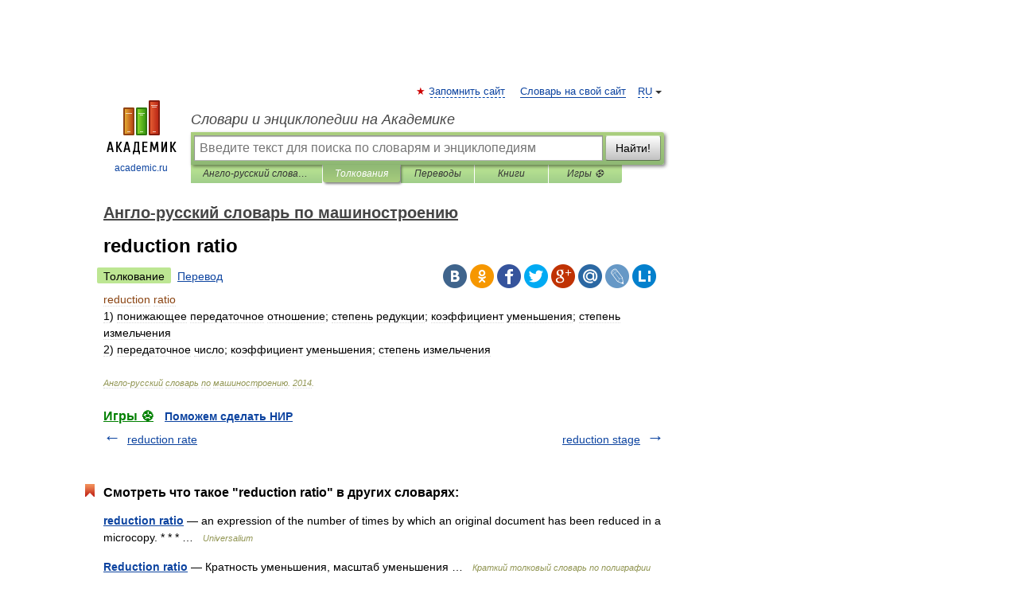

--- FILE ---
content_type: application/javascript; charset=utf-8
request_url: https://fundingchoicesmessages.google.com/f/AGSKWxUH65DjhIQaMam8WN14IwCP07ekt76f253l-ozi36KCpIOLtmaZBwi66g053eybwxzu4XztkwJdegsbay4dBHZrz3-As4XpV2oGUNtu2bOdXublpJXG1LRRaNwIMz3jEE_D18R83lcCLpoiZy86ttWhQWPTaRe9XCj0j2qAGkToPVOKrB3U_4VzKs8k/_/adzone_.ad_home_/rotationad..swf?link=http/adslides.
body_size: -1288
content:
window['146a0f23-c8b2-4608-be84-d0eb35b83b66'] = true;